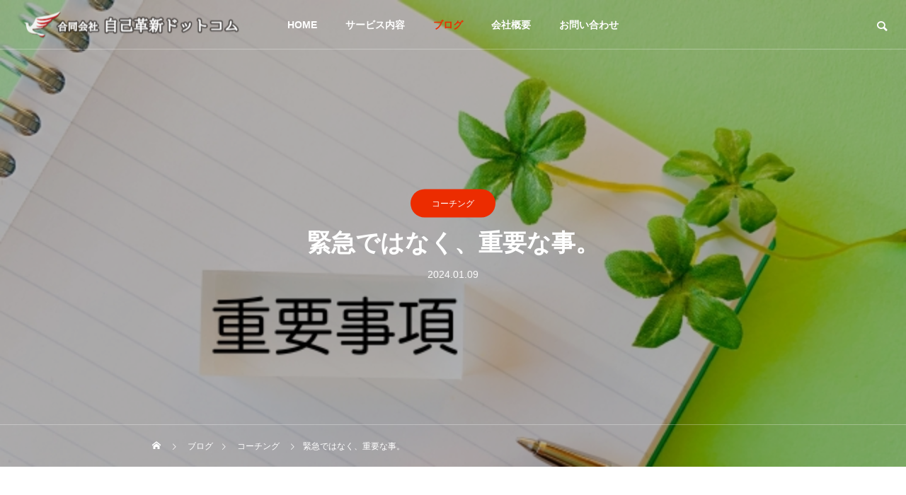

--- FILE ---
content_type: text/html; charset=UTF-8
request_url: https://jikokakushin.com/coaching/unurgent-inportant/
body_size: 20368
content:
<!DOCTYPE html>
<html class="pc" dir="ltr" lang="ja" prefix="og: https://ogp.me/ns#">
<head>
<meta charset="UTF-8">
<!--[if IE]><meta http-equiv="X-UA-Compatible" content="IE=edge"><![endif]-->
<meta name="viewport" content="width=device-width">
<title>緊急ではなく、重要な事。 - 自己革新ドットコム</title>
<meta name="description" content="先日、あるクライアントさんとのセッションを行いました。その方は色々なタスクが並行して忙しい、時間がない、ということを仰っていられました。どのタスクも大事、でもこれはまぁ優先順位低いかなぁ、みたいなことを言われています。">
<link rel="pingback" href="https://jikokakushin.com/xmlrpc.php">

		<!-- All in One SEO 4.8.0 - aioseo.com -->
	<meta name="description" content="先日、あるクライアントさんとのセッションを行いました。 その方は色々なタスクが並行して忙しい、時間がない、とい" />
	<meta name="robots" content="max-image-preview:large" />
	<meta name="author" content="tatsujin"/>
	<link rel="canonical" href="https://jikokakushin.com/coaching/unurgent-inportant/" />
	<meta name="generator" content="All in One SEO (AIOSEO) 4.8.0" />
		<meta property="og:locale" content="ja_JP" />
		<meta property="og:site_name" content="自己革新ドットコム - 目標達成への最短ルート" />
		<meta property="og:type" content="article" />
		<meta property="og:title" content="緊急ではなく、重要な事。 - 自己革新ドットコム" />
		<meta property="og:description" content="先日、あるクライアントさんとのセッションを行いました。 その方は色々なタスクが並行して忙しい、時間がない、とい" />
		<meta property="og:url" content="https://jikokakushin.com/coaching/unurgent-inportant/" />
		<meta property="article:published_time" content="2024-01-08T23:33:54+00:00" />
		<meta property="article:modified_time" content="2024-01-07T00:22:12+00:00" />
		<meta name="twitter:card" content="summary_large_image" />
		<meta name="twitter:title" content="緊急ではなく、重要な事。 - 自己革新ドットコム" />
		<meta name="twitter:description" content="先日、あるクライアントさんとのセッションを行いました。 その方は色々なタスクが並行して忙しい、時間がない、とい" />
		<script type="application/ld+json" class="aioseo-schema">
			{"@context":"https:\/\/schema.org","@graph":[{"@type":"BlogPosting","@id":"https:\/\/jikokakushin.com\/coaching\/unurgent-inportant\/#blogposting","name":"\u7dca\u6025\u3067\u306f\u306a\u304f\u3001\u91cd\u8981\u306a\u4e8b\u3002 - \u81ea\u5df1\u9769\u65b0\u30c9\u30c3\u30c8\u30b3\u30e0","headline":"\u7dca\u6025\u3067\u306f\u306a\u304f\u3001\u91cd\u8981\u306a\u4e8b\u3002","author":{"@id":"https:\/\/jikokakushin.com\/author\/tatsujin\/#author"},"publisher":{"@id":"https:\/\/jikokakushin.com\/#organization"},"image":{"@type":"ImageObject","url":"https:\/\/jikokakushin.com\/wp-content\/uploads\/2023\/04\/25435452_s.jpg","width":640,"height":480},"datePublished":"2024-01-09T08:33:54+09:00","dateModified":"2024-01-07T09:22:12+09:00","inLanguage":"ja","mainEntityOfPage":{"@id":"https:\/\/jikokakushin.com\/coaching\/unurgent-inportant\/#webpage"},"isPartOf":{"@id":"https:\/\/jikokakushin.com\/coaching\/unurgent-inportant\/#webpage"},"articleSection":"\u30b3\u30fc\u30c1\u30f3\u30b0, \u30e1\u30f3\u30bf\u30eb, \u4eba\u6750\u80b2\u6210, 7\u3064\u306e\u7fd2\u6163, \u30b3\u30fc\u30c1\u30f3\u30b0, \u30d1\u30d5\u30a9\u30fc\u30de\u30f3\u30b9, \u30d7\u30ec\u30c3\u30b7\u30e3\u30fc, \u30e1\u30f3\u30bf\u30eb, \u4e0d\u5b89, \u4e2d\u9593\u7ba1\u7406\u8077, \u5203\u3092\u7814\u3050, \u5df1\u3092\u77e5\u308b, \u5fc3\u7406\u5b66, \u7ba1\u7406\u8077, \u7d44\u7e54\u958b\u767a"},{"@type":"BreadcrumbList","@id":"https:\/\/jikokakushin.com\/coaching\/unurgent-inportant\/#breadcrumblist","itemListElement":[{"@type":"ListItem","@id":"https:\/\/jikokakushin.com\/#listItem","position":1,"name":"\u5bb6","item":"https:\/\/jikokakushin.com\/","nextItem":{"@type":"ListItem","@id":"https:\/\/jikokakushin.com\/category\/coaching\/#listItem","name":"\u30b3\u30fc\u30c1\u30f3\u30b0"}},{"@type":"ListItem","@id":"https:\/\/jikokakushin.com\/category\/coaching\/#listItem","position":2,"name":"\u30b3\u30fc\u30c1\u30f3\u30b0","item":"https:\/\/jikokakushin.com\/category\/coaching\/","nextItem":{"@type":"ListItem","@id":"https:\/\/jikokakushin.com\/coaching\/unurgent-inportant\/#listItem","name":"\u7dca\u6025\u3067\u306f\u306a\u304f\u3001\u91cd\u8981\u306a\u4e8b\u3002"},"previousItem":{"@type":"ListItem","@id":"https:\/\/jikokakushin.com\/#listItem","name":"\u5bb6"}},{"@type":"ListItem","@id":"https:\/\/jikokakushin.com\/coaching\/unurgent-inportant\/#listItem","position":3,"name":"\u7dca\u6025\u3067\u306f\u306a\u304f\u3001\u91cd\u8981\u306a\u4e8b\u3002","previousItem":{"@type":"ListItem","@id":"https:\/\/jikokakushin.com\/category\/coaching\/#listItem","name":"\u30b3\u30fc\u30c1\u30f3\u30b0"}}]},{"@type":"Organization","@id":"https:\/\/jikokakushin.com\/#organization","name":"\u81ea\u5df1\u9769\u65b0\u30c9\u30c3\u30c8\u30b3\u30e0","description":"\u76ee\u6a19\u9054\u6210\u3078\u306e\u6700\u77ed\u30eb\u30fc\u30c8","url":"https:\/\/jikokakushin.com\/"},{"@type":"Person","@id":"https:\/\/jikokakushin.com\/author\/tatsujin\/#author","url":"https:\/\/jikokakushin.com\/author\/tatsujin\/","name":"tatsujin","image":{"@type":"ImageObject","@id":"https:\/\/jikokakushin.com\/coaching\/unurgent-inportant\/#authorImage","url":"https:\/\/secure.gravatar.com\/avatar\/18f67634895051316bd1f88769fac047c2f1eab911b7a2c475ada69267a0a7c2?s=96&d=mm&r=g","width":96,"height":96,"caption":"tatsujin"}},{"@type":"WebPage","@id":"https:\/\/jikokakushin.com\/coaching\/unurgent-inportant\/#webpage","url":"https:\/\/jikokakushin.com\/coaching\/unurgent-inportant\/","name":"\u7dca\u6025\u3067\u306f\u306a\u304f\u3001\u91cd\u8981\u306a\u4e8b\u3002 - \u81ea\u5df1\u9769\u65b0\u30c9\u30c3\u30c8\u30b3\u30e0","description":"\u5148\u65e5\u3001\u3042\u308b\u30af\u30e9\u30a4\u30a2\u30f3\u30c8\u3055\u3093\u3068\u306e\u30bb\u30c3\u30b7\u30e7\u30f3\u3092\u884c\u3044\u307e\u3057\u305f\u3002 \u305d\u306e\u65b9\u306f\u8272\u3005\u306a\u30bf\u30b9\u30af\u304c\u4e26\u884c\u3057\u3066\u5fd9\u3057\u3044\u3001\u6642\u9593\u304c\u306a\u3044\u3001\u3068\u3044","inLanguage":"ja","isPartOf":{"@id":"https:\/\/jikokakushin.com\/#website"},"breadcrumb":{"@id":"https:\/\/jikokakushin.com\/coaching\/unurgent-inportant\/#breadcrumblist"},"author":{"@id":"https:\/\/jikokakushin.com\/author\/tatsujin\/#author"},"creator":{"@id":"https:\/\/jikokakushin.com\/author\/tatsujin\/#author"},"image":{"@type":"ImageObject","url":"https:\/\/jikokakushin.com\/wp-content\/uploads\/2023\/04\/25435452_s.jpg","@id":"https:\/\/jikokakushin.com\/coaching\/unurgent-inportant\/#mainImage","width":640,"height":480},"primaryImageOfPage":{"@id":"https:\/\/jikokakushin.com\/coaching\/unurgent-inportant\/#mainImage"},"datePublished":"2024-01-09T08:33:54+09:00","dateModified":"2024-01-07T09:22:12+09:00"},{"@type":"WebSite","@id":"https:\/\/jikokakushin.com\/#website","url":"https:\/\/jikokakushin.com\/","name":"\u81ea\u5df1\u9769\u65b0\u30c9\u30c3\u30c8\u30b3\u30e0","description":"\u76ee\u6a19\u9054\u6210\u3078\u306e\u6700\u77ed\u30eb\u30fc\u30c8","inLanguage":"ja","publisher":{"@id":"https:\/\/jikokakushin.com\/#organization"}}]}
		</script>
		<!-- All in One SEO -->

<link rel='dns-prefetch' href='//webfonts.xserver.jp' />
<link rel="alternate" type="application/rss+xml" title="自己革新ドットコム &raquo; フィード" href="https://jikokakushin.com/feed/" />
<link rel="alternate" type="application/rss+xml" title="自己革新ドットコム &raquo; コメントフィード" href="https://jikokakushin.com/comments/feed/" />
<link rel="alternate" title="oEmbed (JSON)" type="application/json+oembed" href="https://jikokakushin.com/wp-json/oembed/1.0/embed?url=https%3A%2F%2Fjikokakushin.com%2Fcoaching%2Funurgent-inportant%2F" />
<link rel="alternate" title="oEmbed (XML)" type="text/xml+oembed" href="https://jikokakushin.com/wp-json/oembed/1.0/embed?url=https%3A%2F%2Fjikokakushin.com%2Fcoaching%2Funurgent-inportant%2F&#038;format=xml" />
		<!-- This site uses the Google Analytics by MonsterInsights plugin v9.11.1 - Using Analytics tracking - https://www.monsterinsights.com/ -->
							<script src="//www.googletagmanager.com/gtag/js?id=G-71VEET149V"  data-cfasync="false" data-wpfc-render="false" type="text/javascript" async></script>
			<script data-cfasync="false" data-wpfc-render="false" type="text/javascript">
				var mi_version = '9.11.1';
				var mi_track_user = true;
				var mi_no_track_reason = '';
								var MonsterInsightsDefaultLocations = {"page_location":"https:\/\/jikokakushin.com\/coaching\/unurgent-inportant\/"};
								if ( typeof MonsterInsightsPrivacyGuardFilter === 'function' ) {
					var MonsterInsightsLocations = (typeof MonsterInsightsExcludeQuery === 'object') ? MonsterInsightsPrivacyGuardFilter( MonsterInsightsExcludeQuery ) : MonsterInsightsPrivacyGuardFilter( MonsterInsightsDefaultLocations );
				} else {
					var MonsterInsightsLocations = (typeof MonsterInsightsExcludeQuery === 'object') ? MonsterInsightsExcludeQuery : MonsterInsightsDefaultLocations;
				}

								var disableStrs = [
										'ga-disable-G-71VEET149V',
									];

				/* Function to detect opted out users */
				function __gtagTrackerIsOptedOut() {
					for (var index = 0; index < disableStrs.length; index++) {
						if (document.cookie.indexOf(disableStrs[index] + '=true') > -1) {
							return true;
						}
					}

					return false;
				}

				/* Disable tracking if the opt-out cookie exists. */
				if (__gtagTrackerIsOptedOut()) {
					for (var index = 0; index < disableStrs.length; index++) {
						window[disableStrs[index]] = true;
					}
				}

				/* Opt-out function */
				function __gtagTrackerOptout() {
					for (var index = 0; index < disableStrs.length; index++) {
						document.cookie = disableStrs[index] + '=true; expires=Thu, 31 Dec 2099 23:59:59 UTC; path=/';
						window[disableStrs[index]] = true;
					}
				}

				if ('undefined' === typeof gaOptout) {
					function gaOptout() {
						__gtagTrackerOptout();
					}
				}
								window.dataLayer = window.dataLayer || [];

				window.MonsterInsightsDualTracker = {
					helpers: {},
					trackers: {},
				};
				if (mi_track_user) {
					function __gtagDataLayer() {
						dataLayer.push(arguments);
					}

					function __gtagTracker(type, name, parameters) {
						if (!parameters) {
							parameters = {};
						}

						if (parameters.send_to) {
							__gtagDataLayer.apply(null, arguments);
							return;
						}

						if (type === 'event') {
														parameters.send_to = monsterinsights_frontend.v4_id;
							var hookName = name;
							if (typeof parameters['event_category'] !== 'undefined') {
								hookName = parameters['event_category'] + ':' + name;
							}

							if (typeof MonsterInsightsDualTracker.trackers[hookName] !== 'undefined') {
								MonsterInsightsDualTracker.trackers[hookName](parameters);
							} else {
								__gtagDataLayer('event', name, parameters);
							}
							
						} else {
							__gtagDataLayer.apply(null, arguments);
						}
					}

					__gtagTracker('js', new Date());
					__gtagTracker('set', {
						'developer_id.dZGIzZG': true,
											});
					if ( MonsterInsightsLocations.page_location ) {
						__gtagTracker('set', MonsterInsightsLocations);
					}
										__gtagTracker('config', 'G-71VEET149V', {"forceSSL":"true","link_attribution":"true"} );
										window.gtag = __gtagTracker;										(function () {
						/* https://developers.google.com/analytics/devguides/collection/analyticsjs/ */
						/* ga and __gaTracker compatibility shim. */
						var noopfn = function () {
							return null;
						};
						var newtracker = function () {
							return new Tracker();
						};
						var Tracker = function () {
							return null;
						};
						var p = Tracker.prototype;
						p.get = noopfn;
						p.set = noopfn;
						p.send = function () {
							var args = Array.prototype.slice.call(arguments);
							args.unshift('send');
							__gaTracker.apply(null, args);
						};
						var __gaTracker = function () {
							var len = arguments.length;
							if (len === 0) {
								return;
							}
							var f = arguments[len - 1];
							if (typeof f !== 'object' || f === null || typeof f.hitCallback !== 'function') {
								if ('send' === arguments[0]) {
									var hitConverted, hitObject = false, action;
									if ('event' === arguments[1]) {
										if ('undefined' !== typeof arguments[3]) {
											hitObject = {
												'eventAction': arguments[3],
												'eventCategory': arguments[2],
												'eventLabel': arguments[4],
												'value': arguments[5] ? arguments[5] : 1,
											}
										}
									}
									if ('pageview' === arguments[1]) {
										if ('undefined' !== typeof arguments[2]) {
											hitObject = {
												'eventAction': 'page_view',
												'page_path': arguments[2],
											}
										}
									}
									if (typeof arguments[2] === 'object') {
										hitObject = arguments[2];
									}
									if (typeof arguments[5] === 'object') {
										Object.assign(hitObject, arguments[5]);
									}
									if ('undefined' !== typeof arguments[1].hitType) {
										hitObject = arguments[1];
										if ('pageview' === hitObject.hitType) {
											hitObject.eventAction = 'page_view';
										}
									}
									if (hitObject) {
										action = 'timing' === arguments[1].hitType ? 'timing_complete' : hitObject.eventAction;
										hitConverted = mapArgs(hitObject);
										__gtagTracker('event', action, hitConverted);
									}
								}
								return;
							}

							function mapArgs(args) {
								var arg, hit = {};
								var gaMap = {
									'eventCategory': 'event_category',
									'eventAction': 'event_action',
									'eventLabel': 'event_label',
									'eventValue': 'event_value',
									'nonInteraction': 'non_interaction',
									'timingCategory': 'event_category',
									'timingVar': 'name',
									'timingValue': 'value',
									'timingLabel': 'event_label',
									'page': 'page_path',
									'location': 'page_location',
									'title': 'page_title',
									'referrer' : 'page_referrer',
								};
								for (arg in args) {
																		if (!(!args.hasOwnProperty(arg) || !gaMap.hasOwnProperty(arg))) {
										hit[gaMap[arg]] = args[arg];
									} else {
										hit[arg] = args[arg];
									}
								}
								return hit;
							}

							try {
								f.hitCallback();
							} catch (ex) {
							}
						};
						__gaTracker.create = newtracker;
						__gaTracker.getByName = newtracker;
						__gaTracker.getAll = function () {
							return [];
						};
						__gaTracker.remove = noopfn;
						__gaTracker.loaded = true;
						window['__gaTracker'] = __gaTracker;
					})();
									} else {
										console.log("");
					(function () {
						function __gtagTracker() {
							return null;
						}

						window['__gtagTracker'] = __gtagTracker;
						window['gtag'] = __gtagTracker;
					})();
									}
			</script>
							<!-- / Google Analytics by MonsterInsights -->
		<style id='wp-img-auto-sizes-contain-inline-css' type='text/css'>
img:is([sizes=auto i],[sizes^="auto," i]){contain-intrinsic-size:3000px 1500px}
/*# sourceURL=wp-img-auto-sizes-contain-inline-css */
</style>
<link rel='stylesheet' id='style-css' href='https://jikokakushin.com/wp-content/themes/drop_tcd087/style.css?ver=2.0.1' type='text/css' media='all' />
<style id='wp-block-library-inline-css' type='text/css'>
:root{--wp-block-synced-color:#7a00df;--wp-block-synced-color--rgb:122,0,223;--wp-bound-block-color:var(--wp-block-synced-color);--wp-editor-canvas-background:#ddd;--wp-admin-theme-color:#007cba;--wp-admin-theme-color--rgb:0,124,186;--wp-admin-theme-color-darker-10:#006ba1;--wp-admin-theme-color-darker-10--rgb:0,107,160.5;--wp-admin-theme-color-darker-20:#005a87;--wp-admin-theme-color-darker-20--rgb:0,90,135;--wp-admin-border-width-focus:2px}@media (min-resolution:192dpi){:root{--wp-admin-border-width-focus:1.5px}}.wp-element-button{cursor:pointer}:root .has-very-light-gray-background-color{background-color:#eee}:root .has-very-dark-gray-background-color{background-color:#313131}:root .has-very-light-gray-color{color:#eee}:root .has-very-dark-gray-color{color:#313131}:root .has-vivid-green-cyan-to-vivid-cyan-blue-gradient-background{background:linear-gradient(135deg,#00d084,#0693e3)}:root .has-purple-crush-gradient-background{background:linear-gradient(135deg,#34e2e4,#4721fb 50%,#ab1dfe)}:root .has-hazy-dawn-gradient-background{background:linear-gradient(135deg,#faaca8,#dad0ec)}:root .has-subdued-olive-gradient-background{background:linear-gradient(135deg,#fafae1,#67a671)}:root .has-atomic-cream-gradient-background{background:linear-gradient(135deg,#fdd79a,#004a59)}:root .has-nightshade-gradient-background{background:linear-gradient(135deg,#330968,#31cdcf)}:root .has-midnight-gradient-background{background:linear-gradient(135deg,#020381,#2874fc)}:root{--wp--preset--font-size--normal:16px;--wp--preset--font-size--huge:42px}.has-regular-font-size{font-size:1em}.has-larger-font-size{font-size:2.625em}.has-normal-font-size{font-size:var(--wp--preset--font-size--normal)}.has-huge-font-size{font-size:var(--wp--preset--font-size--huge)}.has-text-align-center{text-align:center}.has-text-align-left{text-align:left}.has-text-align-right{text-align:right}.has-fit-text{white-space:nowrap!important}#end-resizable-editor-section{display:none}.aligncenter{clear:both}.items-justified-left{justify-content:flex-start}.items-justified-center{justify-content:center}.items-justified-right{justify-content:flex-end}.items-justified-space-between{justify-content:space-between}.screen-reader-text{border:0;clip-path:inset(50%);height:1px;margin:-1px;overflow:hidden;padding:0;position:absolute;width:1px;word-wrap:normal!important}.screen-reader-text:focus{background-color:#ddd;clip-path:none;color:#444;display:block;font-size:1em;height:auto;left:5px;line-height:normal;padding:15px 23px 14px;text-decoration:none;top:5px;width:auto;z-index:100000}html :where(.has-border-color){border-style:solid}html :where([style*=border-top-color]){border-top-style:solid}html :where([style*=border-right-color]){border-right-style:solid}html :where([style*=border-bottom-color]){border-bottom-style:solid}html :where([style*=border-left-color]){border-left-style:solid}html :where([style*=border-width]){border-style:solid}html :where([style*=border-top-width]){border-top-style:solid}html :where([style*=border-right-width]){border-right-style:solid}html :where([style*=border-bottom-width]){border-bottom-style:solid}html :where([style*=border-left-width]){border-left-style:solid}html :where(img[class*=wp-image-]){height:auto;max-width:100%}:where(figure){margin:0 0 1em}html :where(.is-position-sticky){--wp-admin--admin-bar--position-offset:var(--wp-admin--admin-bar--height,0px)}@media screen and (max-width:600px){html :where(.is-position-sticky){--wp-admin--admin-bar--position-offset:0px}}

/*# sourceURL=wp-block-library-inline-css */
</style><style id='global-styles-inline-css' type='text/css'>
:root{--wp--preset--aspect-ratio--square: 1;--wp--preset--aspect-ratio--4-3: 4/3;--wp--preset--aspect-ratio--3-4: 3/4;--wp--preset--aspect-ratio--3-2: 3/2;--wp--preset--aspect-ratio--2-3: 2/3;--wp--preset--aspect-ratio--16-9: 16/9;--wp--preset--aspect-ratio--9-16: 9/16;--wp--preset--color--black: #000000;--wp--preset--color--cyan-bluish-gray: #abb8c3;--wp--preset--color--white: #ffffff;--wp--preset--color--pale-pink: #f78da7;--wp--preset--color--vivid-red: #cf2e2e;--wp--preset--color--luminous-vivid-orange: #ff6900;--wp--preset--color--luminous-vivid-amber: #fcb900;--wp--preset--color--light-green-cyan: #7bdcb5;--wp--preset--color--vivid-green-cyan: #00d084;--wp--preset--color--pale-cyan-blue: #8ed1fc;--wp--preset--color--vivid-cyan-blue: #0693e3;--wp--preset--color--vivid-purple: #9b51e0;--wp--preset--gradient--vivid-cyan-blue-to-vivid-purple: linear-gradient(135deg,rgb(6,147,227) 0%,rgb(155,81,224) 100%);--wp--preset--gradient--light-green-cyan-to-vivid-green-cyan: linear-gradient(135deg,rgb(122,220,180) 0%,rgb(0,208,130) 100%);--wp--preset--gradient--luminous-vivid-amber-to-luminous-vivid-orange: linear-gradient(135deg,rgb(252,185,0) 0%,rgb(255,105,0) 100%);--wp--preset--gradient--luminous-vivid-orange-to-vivid-red: linear-gradient(135deg,rgb(255,105,0) 0%,rgb(207,46,46) 100%);--wp--preset--gradient--very-light-gray-to-cyan-bluish-gray: linear-gradient(135deg,rgb(238,238,238) 0%,rgb(169,184,195) 100%);--wp--preset--gradient--cool-to-warm-spectrum: linear-gradient(135deg,rgb(74,234,220) 0%,rgb(151,120,209) 20%,rgb(207,42,186) 40%,rgb(238,44,130) 60%,rgb(251,105,98) 80%,rgb(254,248,76) 100%);--wp--preset--gradient--blush-light-purple: linear-gradient(135deg,rgb(255,206,236) 0%,rgb(152,150,240) 100%);--wp--preset--gradient--blush-bordeaux: linear-gradient(135deg,rgb(254,205,165) 0%,rgb(254,45,45) 50%,rgb(107,0,62) 100%);--wp--preset--gradient--luminous-dusk: linear-gradient(135deg,rgb(255,203,112) 0%,rgb(199,81,192) 50%,rgb(65,88,208) 100%);--wp--preset--gradient--pale-ocean: linear-gradient(135deg,rgb(255,245,203) 0%,rgb(182,227,212) 50%,rgb(51,167,181) 100%);--wp--preset--gradient--electric-grass: linear-gradient(135deg,rgb(202,248,128) 0%,rgb(113,206,126) 100%);--wp--preset--gradient--midnight: linear-gradient(135deg,rgb(2,3,129) 0%,rgb(40,116,252) 100%);--wp--preset--font-size--small: 13px;--wp--preset--font-size--medium: 20px;--wp--preset--font-size--large: 36px;--wp--preset--font-size--x-large: 42px;--wp--preset--spacing--20: 0.44rem;--wp--preset--spacing--30: 0.67rem;--wp--preset--spacing--40: 1rem;--wp--preset--spacing--50: 1.5rem;--wp--preset--spacing--60: 2.25rem;--wp--preset--spacing--70: 3.38rem;--wp--preset--spacing--80: 5.06rem;--wp--preset--shadow--natural: 6px 6px 9px rgba(0, 0, 0, 0.2);--wp--preset--shadow--deep: 12px 12px 50px rgba(0, 0, 0, 0.4);--wp--preset--shadow--sharp: 6px 6px 0px rgba(0, 0, 0, 0.2);--wp--preset--shadow--outlined: 6px 6px 0px -3px rgb(255, 255, 255), 6px 6px rgb(0, 0, 0);--wp--preset--shadow--crisp: 6px 6px 0px rgb(0, 0, 0);}:where(.is-layout-flex){gap: 0.5em;}:where(.is-layout-grid){gap: 0.5em;}body .is-layout-flex{display: flex;}.is-layout-flex{flex-wrap: wrap;align-items: center;}.is-layout-flex > :is(*, div){margin: 0;}body .is-layout-grid{display: grid;}.is-layout-grid > :is(*, div){margin: 0;}:where(.wp-block-columns.is-layout-flex){gap: 2em;}:where(.wp-block-columns.is-layout-grid){gap: 2em;}:where(.wp-block-post-template.is-layout-flex){gap: 1.25em;}:where(.wp-block-post-template.is-layout-grid){gap: 1.25em;}.has-black-color{color: var(--wp--preset--color--black) !important;}.has-cyan-bluish-gray-color{color: var(--wp--preset--color--cyan-bluish-gray) !important;}.has-white-color{color: var(--wp--preset--color--white) !important;}.has-pale-pink-color{color: var(--wp--preset--color--pale-pink) !important;}.has-vivid-red-color{color: var(--wp--preset--color--vivid-red) !important;}.has-luminous-vivid-orange-color{color: var(--wp--preset--color--luminous-vivid-orange) !important;}.has-luminous-vivid-amber-color{color: var(--wp--preset--color--luminous-vivid-amber) !important;}.has-light-green-cyan-color{color: var(--wp--preset--color--light-green-cyan) !important;}.has-vivid-green-cyan-color{color: var(--wp--preset--color--vivid-green-cyan) !important;}.has-pale-cyan-blue-color{color: var(--wp--preset--color--pale-cyan-blue) !important;}.has-vivid-cyan-blue-color{color: var(--wp--preset--color--vivid-cyan-blue) !important;}.has-vivid-purple-color{color: var(--wp--preset--color--vivid-purple) !important;}.has-black-background-color{background-color: var(--wp--preset--color--black) !important;}.has-cyan-bluish-gray-background-color{background-color: var(--wp--preset--color--cyan-bluish-gray) !important;}.has-white-background-color{background-color: var(--wp--preset--color--white) !important;}.has-pale-pink-background-color{background-color: var(--wp--preset--color--pale-pink) !important;}.has-vivid-red-background-color{background-color: var(--wp--preset--color--vivid-red) !important;}.has-luminous-vivid-orange-background-color{background-color: var(--wp--preset--color--luminous-vivid-orange) !important;}.has-luminous-vivid-amber-background-color{background-color: var(--wp--preset--color--luminous-vivid-amber) !important;}.has-light-green-cyan-background-color{background-color: var(--wp--preset--color--light-green-cyan) !important;}.has-vivid-green-cyan-background-color{background-color: var(--wp--preset--color--vivid-green-cyan) !important;}.has-pale-cyan-blue-background-color{background-color: var(--wp--preset--color--pale-cyan-blue) !important;}.has-vivid-cyan-blue-background-color{background-color: var(--wp--preset--color--vivid-cyan-blue) !important;}.has-vivid-purple-background-color{background-color: var(--wp--preset--color--vivid-purple) !important;}.has-black-border-color{border-color: var(--wp--preset--color--black) !important;}.has-cyan-bluish-gray-border-color{border-color: var(--wp--preset--color--cyan-bluish-gray) !important;}.has-white-border-color{border-color: var(--wp--preset--color--white) !important;}.has-pale-pink-border-color{border-color: var(--wp--preset--color--pale-pink) !important;}.has-vivid-red-border-color{border-color: var(--wp--preset--color--vivid-red) !important;}.has-luminous-vivid-orange-border-color{border-color: var(--wp--preset--color--luminous-vivid-orange) !important;}.has-luminous-vivid-amber-border-color{border-color: var(--wp--preset--color--luminous-vivid-amber) !important;}.has-light-green-cyan-border-color{border-color: var(--wp--preset--color--light-green-cyan) !important;}.has-vivid-green-cyan-border-color{border-color: var(--wp--preset--color--vivid-green-cyan) !important;}.has-pale-cyan-blue-border-color{border-color: var(--wp--preset--color--pale-cyan-blue) !important;}.has-vivid-cyan-blue-border-color{border-color: var(--wp--preset--color--vivid-cyan-blue) !important;}.has-vivid-purple-border-color{border-color: var(--wp--preset--color--vivid-purple) !important;}.has-vivid-cyan-blue-to-vivid-purple-gradient-background{background: var(--wp--preset--gradient--vivid-cyan-blue-to-vivid-purple) !important;}.has-light-green-cyan-to-vivid-green-cyan-gradient-background{background: var(--wp--preset--gradient--light-green-cyan-to-vivid-green-cyan) !important;}.has-luminous-vivid-amber-to-luminous-vivid-orange-gradient-background{background: var(--wp--preset--gradient--luminous-vivid-amber-to-luminous-vivid-orange) !important;}.has-luminous-vivid-orange-to-vivid-red-gradient-background{background: var(--wp--preset--gradient--luminous-vivid-orange-to-vivid-red) !important;}.has-very-light-gray-to-cyan-bluish-gray-gradient-background{background: var(--wp--preset--gradient--very-light-gray-to-cyan-bluish-gray) !important;}.has-cool-to-warm-spectrum-gradient-background{background: var(--wp--preset--gradient--cool-to-warm-spectrum) !important;}.has-blush-light-purple-gradient-background{background: var(--wp--preset--gradient--blush-light-purple) !important;}.has-blush-bordeaux-gradient-background{background: var(--wp--preset--gradient--blush-bordeaux) !important;}.has-luminous-dusk-gradient-background{background: var(--wp--preset--gradient--luminous-dusk) !important;}.has-pale-ocean-gradient-background{background: var(--wp--preset--gradient--pale-ocean) !important;}.has-electric-grass-gradient-background{background: var(--wp--preset--gradient--electric-grass) !important;}.has-midnight-gradient-background{background: var(--wp--preset--gradient--midnight) !important;}.has-small-font-size{font-size: var(--wp--preset--font-size--small) !important;}.has-medium-font-size{font-size: var(--wp--preset--font-size--medium) !important;}.has-large-font-size{font-size: var(--wp--preset--font-size--large) !important;}.has-x-large-font-size{font-size: var(--wp--preset--font-size--x-large) !important;}
/*# sourceURL=global-styles-inline-css */
</style>

<style id='classic-theme-styles-inline-css' type='text/css'>
/*! This file is auto-generated */
.wp-block-button__link{color:#fff;background-color:#32373c;border-radius:9999px;box-shadow:none;text-decoration:none;padding:calc(.667em + 2px) calc(1.333em + 2px);font-size:1.125em}.wp-block-file__button{background:#32373c;color:#fff;text-decoration:none}
/*# sourceURL=/wp-includes/css/classic-themes.min.css */
</style>
<link rel='stylesheet' id='toc-screen-css' href='https://jikokakushin.com/wp-content/plugins/table-of-contents-plus/screen.min.css?ver=2411.1' type='text/css' media='all' />
<style id='akismet-widget-style-inline-css' type='text/css'>

			.a-stats {
				--akismet-color-mid-green: #357b49;
				--akismet-color-white: #fff;
				--akismet-color-light-grey: #f6f7f7;

				max-width: 350px;
				width: auto;
			}

			.a-stats * {
				all: unset;
				box-sizing: border-box;
			}

			.a-stats strong {
				font-weight: 600;
			}

			.a-stats a.a-stats__link,
			.a-stats a.a-stats__link:visited,
			.a-stats a.a-stats__link:active {
				background: var(--akismet-color-mid-green);
				border: none;
				box-shadow: none;
				border-radius: 8px;
				color: var(--akismet-color-white);
				cursor: pointer;
				display: block;
				font-family: -apple-system, BlinkMacSystemFont, 'Segoe UI', 'Roboto', 'Oxygen-Sans', 'Ubuntu', 'Cantarell', 'Helvetica Neue', sans-serif;
				font-weight: 500;
				padding: 12px;
				text-align: center;
				text-decoration: none;
				transition: all 0.2s ease;
			}

			/* Extra specificity to deal with TwentyTwentyOne focus style */
			.widget .a-stats a.a-stats__link:focus {
				background: var(--akismet-color-mid-green);
				color: var(--akismet-color-white);
				text-decoration: none;
			}

			.a-stats a.a-stats__link:hover {
				filter: brightness(110%);
				box-shadow: 0 4px 12px rgba(0, 0, 0, 0.06), 0 0 2px rgba(0, 0, 0, 0.16);
			}

			.a-stats .count {
				color: var(--akismet-color-white);
				display: block;
				font-size: 1.5em;
				line-height: 1.4;
				padding: 0 13px;
				white-space: nowrap;
			}
		
/*# sourceURL=akismet-widget-style-inline-css */
</style>
<script type="text/javascript" src="https://jikokakushin.com/wp-includes/js/jquery/jquery.min.js?ver=3.7.1" id="jquery-core-js"></script>
<script type="text/javascript" src="https://jikokakushin.com/wp-includes/js/jquery/jquery-migrate.min.js?ver=3.4.1" id="jquery-migrate-js"></script>
<script type="text/javascript" src="//webfonts.xserver.jp/js/xserverv3.js?fadein=0&amp;ver=2.0.8" id="typesquare_std-js"></script>
<script type="text/javascript" src="https://jikokakushin.com/wp-content/plugins/google-analytics-for-wordpress/assets/js/frontend-gtag.min.js?ver=9.11.1" id="monsterinsights-frontend-script-js" async="async" data-wp-strategy="async"></script>
<script data-cfasync="false" data-wpfc-render="false" type="text/javascript" id='monsterinsights-frontend-script-js-extra'>/* <![CDATA[ */
var monsterinsights_frontend = {"js_events_tracking":"true","download_extensions":"doc,pdf,ppt,zip,xls,docx,pptx,xlsx","inbound_paths":"[{\"path\":\"\\\/go\\\/\",\"label\":\"affiliate\"},{\"path\":\"\\\/recommend\\\/\",\"label\":\"affiliate\"}]","home_url":"https:\/\/jikokakushin.com","hash_tracking":"false","v4_id":"G-71VEET149V"};/* ]]> */
</script>
<link rel="https://api.w.org/" href="https://jikokakushin.com/wp-json/" /><link rel="alternate" title="JSON" type="application/json" href="https://jikokakushin.com/wp-json/wp/v2/posts/1409" /><link rel='shortlink' href='https://jikokakushin.com/?p=1409' />

<link rel="stylesheet" href="https://jikokakushin.com/wp-content/themes/drop_tcd087/css/design-plus.css?ver=2.0.1">
<link rel="stylesheet" href="https://jikokakushin.com/wp-content/themes/drop_tcd087/css/sns-botton.css?ver=2.0.1">
<link rel="stylesheet" media="screen and (max-width:1151px)" href="https://jikokakushin.com/wp-content/themes/drop_tcd087/css/responsive.css?ver=2.0.1">
<link rel="stylesheet" media="screen and (max-width:1151px)" href="https://jikokakushin.com/wp-content/themes/drop_tcd087/css/footer-bar.css?ver=2.0.1">

<script src="https://jikokakushin.com/wp-content/themes/drop_tcd087/js/jquery.easing.1.4.js?ver=2.0.1"></script>
<script src="https://jikokakushin.com/wp-content/themes/drop_tcd087/js/jscript.js?ver=2.0.1"></script>
<script src="https://jikokakushin.com/wp-content/themes/drop_tcd087/js/jquery.cookie.min.js?ver=2.0.1"></script>
<script src="https://jikokakushin.com/wp-content/themes/drop_tcd087/js/comment.js?ver=2.0.1"></script>
<script src="https://jikokakushin.com/wp-content/themes/drop_tcd087/js/parallax.js?ver=2.0.1"></script>

<link rel="stylesheet" href="https://jikokakushin.com/wp-content/themes/drop_tcd087/js/simplebar.css?ver=2.0.1">
<script src="https://jikokakushin.com/wp-content/themes/drop_tcd087/js/simplebar.min.js?ver=2.0.1"></script>


<script src="https://jikokakushin.com/wp-content/themes/drop_tcd087/js/header_fix.js?ver=2.0.1"></script>
<script src="https://jikokakushin.com/wp-content/themes/drop_tcd087/js/header_fix_mobile.js?ver=2.0.1"></script>

<script type="text/javascript">
jQuery(document).ready(function($){
  if ($.cookie('close_header_message') == 'on') {
    $('#header_message').hide();
  }
  $('#close_header_message').click(function() {
    $('#header_message').hide();
    $.cookie('close_header_message', 'on', {
      path:'/'
    });
  });
});
</script>

<style type="text/css">
body { font-size:16px; }
.common_headline { font-size:34px; }
@media screen and (max-width:750px) {
  body { font-size:14px; }
  .common_headline { font-size:20px; }
}
body, input, textarea { font-family: Arial, "Hiragino Sans", "ヒラギノ角ゴ ProN", "Hiragino Kaku Gothic ProN", "游ゴシック", YuGothic, "メイリオ", Meiryo, sans-serif; }

.rich_font, .p-vertical { font-family: Arial, "Hiragino Sans", "ヒラギノ角ゴ ProN", "Hiragino Kaku Gothic ProN", "游ゴシック", YuGothic, "メイリオ", Meiryo, sans-serif; font-weight:600; }

.rich_font_type1 { font-family: Arial, "ヒラギノ角ゴ ProN W3", "Hiragino Kaku Gothic ProN", "メイリオ", Meiryo, sans-serif; font-weight:600; }
.rich_font_type2 { font-family: Arial, "Hiragino Sans", "ヒラギノ角ゴ ProN", "Hiragino Kaku Gothic ProN", "游ゴシック", YuGothic, "メイリオ", Meiryo, sans-serif; font-weight:600; }
.rich_font_type3 { font-family: "Times New Roman" , "游明朝" , "Yu Mincho" , "游明朝体" , "YuMincho" , "ヒラギノ明朝 Pro W3" , "Hiragino Mincho Pro" , "HiraMinProN-W3" , "HGS明朝E" , "ＭＳ Ｐ明朝" , "MS PMincho" , serif; font-weight:600; }

#header_logo .logo_text { color:#ffffff; font-size:32px; }
#footer_logo .logo_text { font-size:32px; }
@media screen and (max-width:1151px) {
  #header_logo .logo_text { font-size:24px; }
  #footer_logo .logo_text { font-size:24px; }
}
.pc #header:after { background:rgba(226,1,37,1); }
.pc #header:hover:after { background:rgba(226,1,37,1); }
body.home #global_menu > ul > li.current-menu-item > a { color:#fff; }
#global_menu > ul > li > a:hover, #global_menu > ul > li.current-menu-item > a, body.home #global_menu > ul > li.current-menu-item > a:hover, #global_menu > ul > li.active > a { color:#ed2c00; }
#global_menu ul ul a { background:#ed2c00; }
#global_menu ul ul a:hover { background:#ffffff; }
.mobile #header:after { background:rgba(226,1,37,1); }
.mobile #header:hover:after { background:rgba(226,1,37,1); }
.mobile body.home.no_index_header_content #header { background:rgba(226,1,37,1); }
#drawer_menu { color:#ffffff; background:#000000; }
#drawer_menu a { color:#ffffff; }
#drawer_menu a:hover { color:#ffffff; }
#mobile_menu a { color:#ffffff; border-color:#444444; }
#mobile_menu li li a { background:#333333; }
#mobile_menu a:hover, #drawer_menu .close_button:hover, #mobile_menu .child_menu_button:hover { color:#ffffff; background:#444444; }
#mobile_menu .child_menu_button .icon:before, #mobile_menu .child_menu_button:hover .icon:before { color:#ffffff; }
#footer_message { font-size:18px; }
#copyright { color:#ffffff; background:#e20125; }
#return_top a:before { color:#ffffff; }
#return_top a { background:#ed2c00; }
#return_top a:hover { background:#ffffff; }
@media screen and (max-width:750px) {
  #footer_message { font-size:15px; }
}
.author_profile .avatar_area img, .animate_image img, .animate_background .image {
  width:100%; height:auto;
  -webkit-transition: transform  0.5s ease;
  transition: transform  0.5s ease;
}
.author_profile a.avatar:hover img, .animate_image:hover img, .animate_background:hover .image {
  -webkit-transform: scale(1.2);
  transform: scale(1.2);
}


a { color:#000; }
#header_message a { color:#000000; }

.faq_list .question.active, .faq_list .question:hover
  { color:#ed2c00; }

.faq_list .question:hover:before, .faq_list .question:hover:after, .faq_list .question.active:before, .faq_list .question.active:after,
  .page_navi a:hover, #post_pagination a:hover
    { background:#ed2c00; }

.page_navi a:hover, #post_pagination a:hover
  { border-color:#ed2c00; }

.interview_list .link:hover .title_area, .cb_image_carousel .carousel_arrow:hover:before, #search_box .button label:hover:before, .design_select_box:hover label:after, #single_tab_post_list .carousel_arrow:hover:before,
  #news_carousel_wrap .carousel_arrow:hover:before, #header_logo a:hover .logo_text
    { color:#ffffff; }
@media screen and (max-width:750px) {
  body.single-interview #bread_crumb li a:hover, body.single-interview #bread_crumb li.home a:hover:before
    { color:#ffffff !important; }
}

#p_readmore .button:hover, .c-pw__btn:hover, #comment_tab li a:hover,
  #submit_comment:hover, #cancel_comment_reply a:hover, #wp-calendar #prev a:hover, #wp-calendar #next a:hover, #wp-calendar td a:hover
    { background-color:#ffffff; }

#comment_textarea textarea:focus, .c-pw__box-input:focus
  { border-color:#ffffff; }

a:hover, #header_logo a:hover, #footer a:hover, #footer_social_link li a:hover:before, #next_prev_post a:hover,
.single_copy_title_url_btn:hover, .tcdw_search_box_widget .search_area .search_button:hover:before,
#single_author_title_area .author_link li a:hover:before, .author_profile a:hover, .author_profile .author_link li a:hover:before, #post_meta_bottom a:hover, .cardlink_title a:hover,
.comment a:hover, .comment_form_wrapper a:hover, #searchform .submit_button:hover:before, .p-dropdown__title:hover:after
  { color:#ffffff; }

.post_content a { color:#000000; }
.post_content a:hover { color:#ffffff; }

.design_button.type1 a { color:#ffffff !important; background:#b20000; }
.design_button.type1 a:hover { color:#ffffff !important; background:#ffffff; }
.cat_id2 { background-color:#ed2c00; }
.cat_id2:hover { background-color:#c90000; }
.cat_id3 { background-color:#ed2c00; }
.cat_id3:hover { background-color:#c90000; }
.cat_id4 { background-color:#ed2c00; }
.cat_id4:hover { background-color:#c90000; }
.cat_id5 { background-color:#ed2c00; }
.cat_id5:hover { background-color:#c90000; }
.cat_id14 { background-color:#ed2c00; }
.cat_id14:hover { background-color:#ffffff; }
.cat_id15 { background-color:#ed2c00; }
.cat_id15:hover { background-color:#ffffff; }
.cat_id18 { background-color:#ed2c00; }
.cat_id18:hover { background-color:#ffffff; }
.cat_id120 { background-color:#ed2c00; }
.cat_id120:hover { background-color:#ffffff; }
.cat_id132 { background-color:#ed2c00; }
.cat_id132:hover { background-color:#ffffff; }
.cat_id159 { background-color:#ed2c00; }
.cat_id159:hover { background-color:#ffffff; }
.cat_id206 { background-color:#ed2c00; }
.cat_id206:hover { background-color:#ffffff; }
.cat_id211 { background-color:#ed2c00; }
.cat_id211:hover { background-color:#ffffff; }
.cat_id212 { background-color:#ed2c00; }
.cat_id212:hover { background-color:#ffffff; }
.cat_id223 { background-color:#ed2c00; }
.cat_id223:hover { background-color:#ffffff; }
.cat_id235 { background-color:#ed2c00; }
.cat_id235:hover { background-color:#ffffff; }
.interview_cat_id6 { background-color:#ffffff; color:#000000 !important; }
.interview_cat_id6:hover { background-color:#ffffff; color:#c90000 !important; }
.interview_cat_id7 { background-color:#ffffff; color:#000000 !important; }
.interview_cat_id7:hover { background-color:#ffffff; color:#c90000 !important; }
.interview_cat_id8 { background-color:#ffffff; color:#000000 !important; }
.interview_cat_id8:hover { background-color:#ffffff; color:#c90000 !important; }
.interview_cat_id9 { background-color:#ffffff; color:#000000 !important; }
.interview_cat_id9:hover { background-color:#ffffff; color:#c90000 !important; }
.styled_h2 {
  font-size:26px !important; text-align:left; color:#ffffff; background:#000000;  border-top:0px solid #dddddd;
  border-bottom:0px solid #dddddd;
  border-left:3px solid #dd3333;
  border-right:0px solid #dddddd;
  padding:15px 15px 15px 15px !important;
  margin:0px 0px 30px !important;
}
.styled_h3 {
  font-size:22px !important; text-align:left; color:#000000;   border-top:0px solid #dddddd;
  border-bottom:0px solid #dddddd;
  border-left:2px solid #000000;
  border-right:0px solid #dddddd;
  padding:6px 0px 6px 16px !important;
  margin:0px 0px 30px !important;
}
.styled_h4 {
  font-size:18px !important; text-align:left; color:#000000;   border-top:0px solid #dddddd;
  border-bottom:1px solid #dddddd;
  border-left:0px solid #dddddd;
  border-right:0px solid #dddddd;
  padding:3px 0px 3px 20px !important;
  margin:0px 0px 30px !important;
}
.styled_h5 {
  font-size:14px !important; text-align:left; color:#000000;   border-top:0px solid #dddddd;
  border-bottom:1px solid #dddddd;
  border-left:0px solid #dddddd;
  border-right:0px solid #dddddd;
  padding:3px 0px 3px 24px !important;
  margin:0px 0px 30px !important;
}
.q_custom_button1 {
  color:#ffffff !important;
  border-color:rgba(83,83,83,1);
}
.q_custom_button1.animation_type1 { background:#535353; }
.q_custom_button1:hover, .q_custom_button1:focus {
  color:#ffffff !important;
  border-color:rgba(125,125,125,1);
}
.q_custom_button1.animation_type1:hover { background:#7d7d7d; }
.q_custom_button1:before { background:#7d7d7d; }
.q_custom_button2 {
  color:#ffffff !important;
  border-color:rgba(83,83,83,1);
}
.q_custom_button2.animation_type1 { background:#535353; }
.q_custom_button2:hover, .q_custom_button2:focus {
  color:#ffffff !important;
  border-color:rgba(125,125,125,1);
}
.q_custom_button2.animation_type1:hover { background:#7d7d7d; }
.q_custom_button2:before { background:#7d7d7d; }
.speech_balloon_left1 .speach_balloon_text { background-color: #ffdfdf; border-color: #ffdfdf; color: #000000 }
.speech_balloon_left1 .speach_balloon_text::before { border-right-color: #ffdfdf }
.speech_balloon_left1 .speach_balloon_text::after { border-right-color: #ffdfdf }
.speech_balloon_left2 .speach_balloon_text { background-color: #ffffff; border-color: #ff5353; color: #000000 }
.speech_balloon_left2 .speach_balloon_text::before { border-right-color: #ff5353 }
.speech_balloon_left2 .speach_balloon_text::after { border-right-color: #ffffff }
.speech_balloon_right1 .speach_balloon_text { background-color: #ccf4ff; border-color: #ccf4ff; color: #000000 }
.speech_balloon_right1 .speach_balloon_text::before { border-left-color: #ccf4ff }
.speech_balloon_right1 .speach_balloon_text::after { border-left-color: #ccf4ff }
.speech_balloon_right2 .speach_balloon_text { background-color: #ffffff; border-color: #0789b5; color: #000000 }
.speech_balloon_right2 .speach_balloon_text::before { border-left-color: #0789b5 }
.speech_balloon_right2 .speach_balloon_text::after { border-left-color: #ffffff }
.qt_google_map .pb_googlemap_custom-overlay-inner { background:#ed2c00; color:#ffffff; }
.qt_google_map .pb_googlemap_custom-overlay-inner::after { border-color:#ed2c00 transparent transparent transparent; }
</style>

<style id="current-page-style" type="text/css">
#page_header .headline { font-size:34px; color:#ffffff; }
#related_post .headline { font-size:24px; }
#related_post .title { font-size:16px; }
#comments .comment_headline { font-size:24px; }
#single_tab_post_list_header li { font-size:16px; }
#single_tab_post_list .title { font-size:16px; }
@media screen and (max-width:750px) {
  #page_header .headline { font-size:20px; }
  #related_post .headline { font-size:18px; }
  #related_post .title { font-size:14px; }
  #comments .comment_headline { font-size:18px; }
  #single_tab_post_list_header li { font-size:14px; }
  #single_tab_post_list .title { font-size:14px; }
}
#page_header .overlay { background-color:rgba(0,0,0,0.3); }
#site_loader_overlay.active #site_loader_animation {
  opacity:0;
  -webkit-transition: all 1.0s cubic-bezier(0.22, 1, 0.36, 1) 0s; transition: all 1.0s cubic-bezier(0.22, 1, 0.36, 1) 0s;
}
</style>

<script type="text/javascript">
jQuery(document).ready(function($){

    $('#single_tab_post_list .post_list').slick({
    infinite: true,
    dots: false,
    arrows: false,
    slidesToShow: 2,
    slidesToScroll: 1,
    swipeToSlide: true,
    touchThreshold: 20,
    adaptiveHeight: false,
    pauseOnHover: true,
    autoplay: true,
    fade: false,
    easing: 'easeOutExpo',
    speed: 700,
    autoplaySpeed: 5000
  });
  $('#single_tab_post_list .prev_item').on('click', function() {
    $(this).closest('.post_list_wrap').find('.post_list').slick('slickPrev');
  });
  $('#single_tab_post_list .next_item').on('click', function() {
    $(this).closest('.post_list_wrap').find('.post_list').slick('slickNext');
  });
  $('#single_tab_post_list_header li:first-child').addClass('active');
  $('#single_tab_post_list .post_list_wrap:first').addClass('active');
  var contents = $("#single_tab_post_list .post_list_wrap").length;
  if(contents == 1){
    $("#single_tab_post_list").addClass('one_post_list');
  };
  $('#single_tab_post_list_header li').on('click', function() {
    $(this).siblings().removeClass('active');
    $(this).addClass('active');
    post_list_id = $(this).data('post-list-id');
    $('#single_tab_post_list .post_list_wrap').removeClass('active');
    $('#' + post_list_id).addClass('active');
    $('#' + post_list_id).find('.post_list').slick('setPosition');
    return false;
  });
  
});
</script>
<script type="text/javascript">
jQuery(document).ready(function($){

  $("#header").hover(function(){
     $(this).addClass("active");
  }, function(){
     $(this).removeClass("active");
  });

  $("#global_menu li").hover(function(){
    if( $(this).hasClass('menu-item-has-children') ){
      $(">ul:not(:animated)",this).slideDown("fast");
      $(this).addClass("active");
    }
  }, function(){
    if( $(this).hasClass('menu-item-has-children') ){
      $(">ul",this).slideUp("fast");
      $(this).removeClass("active");
    }
  });

});
</script>

<style>
.p-cta--1.cta_type1 .catch { font-size:32px; color: #ffffff; }
.p-cta--1.cta_type1 .desc { color: #ffffff; }
.p-cta--1.cta_type1 .overlay { background:rgba(0,0,0,0.5); }
@media screen and (max-width:750px) {
  .p-cta--1.cta_type1 .catch { font-size:20px; }
}
.p-cta--2.cta_type1 .catch { font-size:32px; color: #ffffff; }
.p-cta--2.cta_type1 .desc { color: #ffffff; }
.p-cta--2.cta_type1 .overlay { background:rgba(0,0,0,0.5); }
@media screen and (max-width:750px) {
  .p-cta--2.cta_type1 .catch { font-size:20px; }
}
.p-cta--3.cta_type1 .catch { font-size:32px; color: #ffffff; }
.p-cta--3.cta_type1 .desc { color: #ffffff; }
.p-cta--3.cta_type1 .overlay { background:rgba(0,0,0,0.5); }
@media screen and (max-width:750px) {
  .p-cta--3.cta_type1 .catch { font-size:20px; }
}
</style>
<style type="text/css">
.p-footer-cta--1.footer_cta_type1 { background:rgba(0,0,0,1);  }
.p-footer-cta--1.footer_cta_type1 .catch { color:#ffffff; font-size:20px; }
.p-footer-cta--1.footer_cta_type1 #js-footer-cta__close:before { color:#ffffff; }
.p-footer-cta--1.footer_cta_type1 #js-footer-cta__close:hover:before { color:#cccccc; }
@media only screen and (max-width: 1050px) {
  .p-footer-cta--1.footer_cta_type1 .catch { font-size:16px; }
}
@media only screen and (max-width: 750px) {
  .p-footer-cta--1.footer_cta_type1 #js-footer-cta__btn:after { color:#ffffff; }
  .p-footer-cta--1.footer_cta_type1 #js-footer-cta__btn:hover:after { color:#cccccc; }
}
.p-footer-cta--2.footer_cta_type1 { background:rgba(0,0,0,1);  }
.p-footer-cta--2.footer_cta_type1 .catch { color:#ffffff; font-size:20px; }
.p-footer-cta--2.footer_cta_type1 #js-footer-cta__close:before { color:#ffffff; }
.p-footer-cta--2.footer_cta_type1 #js-footer-cta__close:hover:before { color:#cccccc; }
@media only screen and (max-width: 1050px) {
  .p-footer-cta--2.footer_cta_type1 .catch { font-size:16px; }
}
@media only screen and (max-width: 750px) {
  .p-footer-cta--2.footer_cta_type1 #js-footer-cta__btn:after { color:#ffffff; }
  .p-footer-cta--2.footer_cta_type1 #js-footer-cta__btn:hover:after { color:#cccccc; }
}
.p-footer-cta--3.footer_cta_type1 { background:rgba(0,0,0,1);  }
.p-footer-cta--3.footer_cta_type1 .catch { color:#ffffff; font-size:20px; }
.p-footer-cta--3.footer_cta_type1 #js-footer-cta__close:before { color:#ffffff; }
.p-footer-cta--3.footer_cta_type1 #js-footer-cta__close:hover:before { color:#cccccc; }
@media only screen and (max-width: 1050px) {
  .p-footer-cta--3.footer_cta_type1 .catch { font-size:16px; }
}
@media only screen and (max-width: 750px) {
  .p-footer-cta--3.footer_cta_type1 #js-footer-cta__btn:after { color:#ffffff; }
  .p-footer-cta--3.footer_cta_type1 #js-footer-cta__btn:hover:after { color:#cccccc; }
}
</style>

<link rel='stylesheet' id='slick-style-css' href='https://jikokakushin.com/wp-content/themes/drop_tcd087/js/slick.css?ver=1.0.0' type='text/css' media='all' />
</head>
<body id="body" class="wp-singular post-template-default single single-post postid-1409 single-format-standard wp-theme-drop_tcd087 menu_type2 use_header_fix use_mobile_header_fix">



<div id="container">

 
 
 <header id="header">
    <div id="header_logo">
   <p class="logo">
 <a href="https://jikokakushin.com/" title="自己革新ドットコム">
    <img class="logo_image pc" src="https://jikokakushin.com/wp-content/uploads/2023/08/hplogo7-e1694059082339.png?1768899670" alt="自己革新ドットコム" title="自己革新ドットコム" width="310" height="41" />
  <img class="logo_image mobile" src="https://jikokakushin.com/wp-content/uploads/2023/08/mblogo7.png?1768899670" alt="自己革新ドットコム" title="自己革新ドットコム" width="250" height="33" />   </a>
</p>

  </div>
      <div id="header_search">
   <div id="header_search_button"></div>
   <form role="search" method="get" id="header_searchform" action="https://jikokakushin.com">
    <div class="input_area"><input type="text" value="" id="header_search_input" name="s" autocomplete="off"></div>
    <div class="button"><label for="header_search_button"></label><input type="submit" id="header_search_button" value=""></div>
   </form>
  </div>
      <a class="global_menu_button" href="#"><span></span><span></span><span></span></a>
    <nav id="global_menu">
   <ul id="menu-%e3%83%a1%e3%83%8b%e3%83%a5%e3%83%bc" class="menu"><li id="menu-item-54" class="menu-item menu-item-type-post_type menu-item-object-page menu-item-home menu-item-54 "><a href="https://jikokakushin.com/">HOME</a></li>
<li id="menu-item-128" class="menu-item menu-item-type-post_type menu-item-object-page menu-item-has-children menu-item-128 "><a href="https://jikokakushin.com/service/">サービス内容</a>
<ul class="sub-menu">
	<li id="menu-item-129" class="menu-item menu-item-type-post_type menu-item-object-page menu-item-129 "><a href="https://jikokakushin.com/mid-career/">中堅社員（入社3〜10年目）の方へ</a></li>
	<li id="menu-item-131" class="menu-item menu-item-type-post_type menu-item-object-page menu-item-131 "><a href="https://jikokakushin.com/middle-management/">中間管理職の方へ</a></li>
	<li id="menu-item-132" class="menu-item menu-item-type-post_type menu-item-object-page menu-item-132 "><a href="https://jikokakushin.com/small-business-owner/">中小企業経営者の方へ</a></li>
	<li id="menu-item-133" class="menu-item menu-item-type-post_type menu-item-object-page menu-item-133 "><a href="https://jikokakushin.com/athlete/">アスリートの方へ</a></li>
</ul>
</li>
<li id="menu-item-81" class="menu-item menu-item-type-post_type menu-item-object-page current_page_parent menu-item-81 current-menu-item"><a href="https://jikokakushin.com/blog/">ブログ</a></li>
<li id="menu-item-51" class="menu-item menu-item-type-post_type menu-item-object-page menu-item-51 "><a href="https://jikokakushin.com/company/">会社概要</a></li>
<li id="menu-item-410" class="menu-item menu-item-type-post_type menu-item-object-page menu-item-410 "><a href="https://jikokakushin.com/inquiry/">お問い合わせ</a></li>
</ul>  </nav>
   </header>

 
 
<div id="page_header">

 <div id="page_header_inner">
    <a class="category cat_id3 animate_item" href="https://jikokakushin.com/category/coaching/">コーチング</a>
      <h1 class="headline rich_font entry-title animate_item">緊急ではなく、重要な事。</h1>
      <ul class="meta_top clearfix animate_item">
   <li class="date"><time class="entry-date published" datetime="2024-01-07T09:22:12+09:00">2024.01.09</time></li>
     </ul>
   </div>

 <div id="bread_crumb">
 <ul class="clearfix" itemscope itemtype="http://schema.org/BreadcrumbList">
  <li itemprop="itemListElement" itemscope itemtype="http://schema.org/ListItem" class="home"><a itemprop="item" href="https://jikokakushin.com/"><span itemprop="name">ホーム</span></a><meta itemprop="position" content="1"></li>
 <li itemprop="itemListElement" itemscope itemtype="http://schema.org/ListItem"><a itemprop="item" href="https://jikokakushin.com/blog/"><span itemprop="name">ブログ</span></a><meta itemprop="position" content="2"></li>
  <li class="category" itemprop="itemListElement" itemscope itemtype="http://schema.org/ListItem">
    <a itemprop="item" href="https://jikokakushin.com/category/coaching/"><span itemprop="name">コーチング</span></a>
    <a itemprop="item" href="https://jikokakushin.com/category/mental/"><span itemprop="name">メンタル</span></a>
    <a itemprop="item" href="https://jikokakushin.com/category/%e4%ba%ba%e6%9d%90%e8%82%b2%e6%88%90/"><span itemprop="name">人材育成</span></a>
    <meta itemprop="position" content="3">
 </li>
  <li class="last" itemprop="itemListElement" itemscope itemtype="http://schema.org/ListItem"><span itemprop="name">緊急ではなく、重要な事。</span><meta itemprop="position" content="4"></li>
  </ul>
</div>

  <div class="overlay"></div>
 
  <div class="bg_image" style="background:url(https://jikokakushin.com/wp-content/uploads/2023/04/25435452_s.jpg) no-repeat center top; background-size:cover;"></div>
 
</div>

<div id="main_contents">

 
  <article id="article">

   
   
      <div class="single_share clearfix" id="single_share_top">
    <div class="share-type1 share-top">
 
	<div class="sns mt10">
		<ul class="type1 clearfix">
			<li class="twitter">
				<a href="http://twitter.com/share?text=%E7%B7%8A%E6%80%A5%E3%81%A7%E3%81%AF%E3%81%AA%E3%81%8F%E3%80%81%E9%87%8D%E8%A6%81%E3%81%AA%E4%BA%8B%E3%80%82&url=https%3A%2F%2Fjikokakushin.com%2Fcoaching%2Funurgent-inportant%2F&via=&tw_p=tweetbutton&related=" onclick="javascript:window.open(this.href, '', 'menubar=no,toolbar=no,resizable=yes,scrollbars=yes,height=400,width=600');return false;"><i class="icon-twitter"></i><span class="ttl">Tweet</span><span class="share-count"></span></a>
			</li>
			<li class="facebook">
				<a href="//www.facebook.com/sharer/sharer.php?u=https://jikokakushin.com/coaching/unurgent-inportant/&amp;t=%E7%B7%8A%E6%80%A5%E3%81%A7%E3%81%AF%E3%81%AA%E3%81%8F%E3%80%81%E9%87%8D%E8%A6%81%E3%81%AA%E4%BA%8B%E3%80%82" class="facebook-btn-icon-link" target="blank" rel="nofollow"><i class="icon-facebook"></i><span class="ttl">Share</span><span class="share-count"></span></a>
			</li>
			<li class="hatebu">
				<a href="http://b.hatena.ne.jp/add?mode=confirm&url=https%3A%2F%2Fjikokakushin.com%2Fcoaching%2Funurgent-inportant%2F" onclick="javascript:window.open(this.href, '', 'menubar=no,toolbar=no,resizable=yes,scrollbars=yes,height=400,width=510');return false;" ><i class="icon-hatebu"></i><span class="ttl">Hatena</span><span class="share-count"></span></a>
			</li>
			<li class="pocket">
				<a href="http://getpocket.com/edit?url=https%3A%2F%2Fjikokakushin.com%2Fcoaching%2Funurgent-inportant%2F&title=%E7%B7%8A%E6%80%A5%E3%81%A7%E3%81%AF%E3%81%AA%E3%81%8F%E3%80%81%E9%87%8D%E8%A6%81%E3%81%AA%E4%BA%8B%E3%80%82" target="blank"><i class="icon-pocket"></i><span class="ttl">Pocket</span><span class="share-count"></span></a>
			</li>
			<li class="rss">
				<a href="https://jikokakushin.com/feed/" target="blank"><i class="icon-rss"></i><span class="ttl">RSS</span></a>
			</li>
			<li class="feedly">
				<a href="http://feedly.com/index.html#subscription/feed/https://jikokakushin.com/feed/" target="blank"><i class="icon-feedly"></i><span class="ttl">feedly</span><span class="share-count"></span></a>
			</li>
			<li class="pinterest">
				<a rel="nofollow" target="_blank" href="https://www.pinterest.com/pin/create/button/?url=https%3A%2F%2Fjikokakushin.com%2Fcoaching%2Funurgent-inportant%2F&media=https://jikokakushin.com/wp-content/uploads/2023/04/25435452_s.jpg&description=%E7%B7%8A%E6%80%A5%E3%81%A7%E3%81%AF%E3%81%AA%E3%81%8F%E3%80%81%E9%87%8D%E8%A6%81%E3%81%AA%E4%BA%8B%E3%80%82"><i class="icon-pinterest"></i><span class="ttl">Pin&nbsp;it</span></a>
			</li>
		</ul>
	</div>
</div>
   </div>
   
      <div class="single_copy_title_url" id="single_copy_title_url_top">
    <button class="single_copy_title_url_btn" data-clipboard-text="緊急ではなく、重要な事。 https://jikokakushin.com/coaching/unurgent-inportant/" data-clipboard-copied="記事のタイトルとURLをコピーしました">この記事のタイトルとURLをコピーする</button>
   </div>
   
   
   
      <div class="post_content clearfix">
    <p>先日、あるクライアントさんとのセッションを行いました。</p>
<p><img fetchpriority="high" decoding="async" class="alignnone size-medium wp-image-569 aligncenter" src="https://jikokakushin.com/wp-content/uploads/2023/05/24936996_s-300x200.jpg" alt="" width="300" height="200" srcset="https://jikokakushin.com/wp-content/uploads/2023/05/24936996_s-300x200.jpg 300w, https://jikokakushin.com/wp-content/uploads/2023/05/24936996_s.jpg 640w" sizes="(max-width: 300px) 100vw, 300px" /></p>
<p>その方は色々なタスクが並行して忙しい、時間がない、ということを仰っていられました。どのタスクも大事、でもこれはまぁ優先順位低いかなぁ、みたいなことを言われています。その方は色々タスクがある中で、続けた方が良いとは思っているけどそこまで気持ちが向かないタスクがある、とのことでした。</p>
<p>こうなると大体テーマは<strong>タイムマネージメント</strong>系になります。その際の方法論は大抵</p>
<ul>
<li><strong>タスクをこなす時間を捻出する。</strong></li>
<li><strong>各タスクに優先順位をつける。時間的にこなせないタスクは断捨離する。</strong></li>
</ul>
<p>こういう感じになります。</p>
<p>&nbsp;</p>
<p><img decoding="async" class="alignnone size-medium wp-image-720 alignright" src="https://jikokakushin.com/wp-content/uploads/2023/06/22259563_s-300x224.jpg" alt="" width="300" height="224" srcset="https://jikokakushin.com/wp-content/uploads/2023/06/22259563_s-300x224.jpg 300w, https://jikokakushin.com/wp-content/uploads/2023/06/22259563_s.jpg 640w" sizes="(max-width: 300px) 100vw, 300px" /></p>
<p>そのためには自分が何にどれだけの時間を費やしているかを分析する必要があります(現状分析)。且つ、それぞれのタスクのアウトプット、成果を具体的にイメージする必要があります(終わりを思い描く)。イメージは各タスクに対して具体的であれば具体的であるほど良いです。また、それに対してそれが出来たらどうなるか、のイメージとそもそも自分がどうなりたいか、どうありたいかのイメージと重ね合わせます。そうするとそのタスクが本人にとって重要かどうかが見えてきます。</p>
<p>&nbsp;</p>
<p><img decoding="async" class="alignnone size-medium wp-image-330 alignleft" src="https://jikokakushin.com/wp-content/uploads/2023/03/タイトルなし-300x173.jpg" alt="" width="300" height="173" srcset="https://jikokakushin.com/wp-content/uploads/2023/03/タイトルなし-300x173.jpg 300w, https://jikokakushin.com/wp-content/uploads/2023/03/タイトルなし-768x444.jpg 768w, https://jikokakushin.com/wp-content/uploads/2023/03/タイトルなし.jpg 905w" sizes="(max-width: 300px) 100vw, 300px" /></p>
<p>さて、表題の件ですが、(以前にも触れたことがありますが)それぞれのタスクを４つのカテゴリーに分けてみます。重要度、緊急度は人によって違いますが、その重要度は先ほどの『そもそも自分がどうなりたいか』と比べてみます。緊急度は時間軸次第ですね。言葉のまま、です。</p>
<p>&nbsp;</p>
<p>そうすると、自分が時間がとられているタスクのうち、意外と『重要ではない』ことに時間を取られていませんか？そこは思い切ってばっさり断捨離したいですね。これまでの人との関わり、義理/恩赦などもありますがここを思いきるコトが大事です。『重要なこと』をしっかり行った上で時間があれば休息時間として行っても良いとは思いますが、時間がない、と思っている間はここの断捨離です。</p>
<p><img loading="lazy" decoding="async" class="alignnone size-medium wp-image-1206 alignright" src="https://jikokakushin.com/wp-content/uploads/2023/10/2215692_s-300x225.jpg" alt="" width="300" height="225" srcset="https://jikokakushin.com/wp-content/uploads/2023/10/2215692_s-300x225.jpg 300w, https://jikokakushin.com/wp-content/uploads/2023/10/2215692_s.jpg 640w" sizes="auto, (max-width: 300px) 100vw, 300px" /></p>
<p>&nbsp;</p>
<p>その上で第一領域『緊急で重要なこと』に徹底的に時間を費やします。優先度上、恐らくここが一番高くなるでしょう。もう、、この領域のタスクを徹底的にやっつけます。なるべく、リソースを継ぎ込んで早く処理してしまうことです。そうすれば時間に余裕が出来てくるはずです。組織であればここが管理職の腕の見せ所です。ここを上手く裁くことで組織のメンバーからの信頼が得られます。</p>
<p>そして、時間が出来てきたら第2領域のタスク(自己投資、先行投資)に時間を使います。それが各タスク、新たに加わるタスクに緊急性が付かないようにしておくことがコツです。つまり、起こりうる状況を想定して事前に準備しておくことです。所謂仕組み化、ですかね。仕組み化、という言葉は個人的にあまり好きではありませんが、組織であればメンバーにそのような意識を植え付けておくことも大事です。</p>
<p>&nbsp;</p>
<p>緊急時に備えて身体を休めておく、スキルを磨いておく、リソースを増やしておくことが出来れば何かあっても緊急にはならず、落ち着いて対処できますね。</p>
<p><img loading="lazy" decoding="async" class="alignnone size-medium wp-image-570 alignleft" src="https://jikokakushin.com/wp-content/uploads/2023/05/24650653_s-300x200.jpg" alt="" width="300" height="200" srcset="https://jikokakushin.com/wp-content/uploads/2023/05/24650653_s-300x200.jpg 300w, https://jikokakushin.com/wp-content/uploads/2023/05/24650653_s.jpg 640w" sizes="auto, (max-width: 300px) 100vw, 300px" /></p>
<p>タイムマネージメント的なセッションテーマになった際はこの辺りを理解してもらった上で、しっかりとご自分のタスクと向き合ってもらうことになります。</p>
<p>一人で悩んでいるとなかなか糸口は見えないモノですが、第三者に話すことで気づくことも多くありますね。先日のセッションでもクライアントさんのセッション前後での表情の変化が見ていてこちらも嬉しくなります。</p>
<p>&nbsp;</p>
<div dir="auto"><a href="https://jikokakushin.com/"><img loading="lazy" decoding="async" class="size-medium wp-image-1016 aligncenter" src="https://jikokakushin.com/wp-content/uploads/2023/08/hplogo7-300x39.png" alt="" width="300" height="39" /></a></div>
<div dir="auto"></div>
<div dir="auto"></div>
<div dir="auto">何か変えたい、変えなければ、と思っている方、是非一緒に考えて行動してみませんか。</div>
<div dir="auto"></div>
<div dir="auto"></div>
<div dir="auto">
<p>私も過去の経験を踏まえて、現在自分を変えたい、と思っている方をコーチ、メンター、カウンセラーとしてサポートさせていただいています。目標はあるのになかなか変われない、続けられない、という方、是非一緒に取り組んでみませんか。お気軽に<a href="https://jikokakushin.com/inquiry/"><mark class="has-inline-color has-black-color">お問い合わせ</mark></a>ください。</p>
<p>こちらでも軽く自己紹介しています。⇒<a href="https://www.c-sagaseru.com/ross-isshiki"><mark>コーチ探せる</mark></a>、<a href="https://syoukei-senmon.net/aichi/15180"><mark>事業継承面門ネット</mark></a>、<a href="https://jointruly.com/ross2484170694"><mark>Truly App</mark></a>、<a href="https://halinc.notion.site/Wiki-Social-Coach-5c5e01d56fa54bc38aa438a9bcc1f2a5?p=8b6f59682c55419f928596691a0df98d&amp;pm=c"><mark>Social Coach</mark></a></p>
<p><a href="https://twitter.com/RossIsshiki"><mark>X</mark></a>でも軽く呟いています。</p>
</div>
   </div>

   
      <div class="single_share clearfix" id="single_share_bottom">
    <div class="share-type1 share-btm">
 
	<div class="sns mt10 mb45">
		<ul class="type1 clearfix">
			<li class="twitter">
				<a href="http://twitter.com/share?text=%E7%B7%8A%E6%80%A5%E3%81%A7%E3%81%AF%E3%81%AA%E3%81%8F%E3%80%81%E9%87%8D%E8%A6%81%E3%81%AA%E4%BA%8B%E3%80%82&url=https%3A%2F%2Fjikokakushin.com%2Fcoaching%2Funurgent-inportant%2F&via=&tw_p=tweetbutton&related=" onclick="javascript:window.open(this.href, '', 'menubar=no,toolbar=no,resizable=yes,scrollbars=yes,height=400,width=600');return false;"><i class="icon-twitter"></i><span class="ttl">Tweet</span><span class="share-count"></span></a>
			</li>
			<li class="facebook">
				<a href="//www.facebook.com/sharer/sharer.php?u=https://jikokakushin.com/coaching/unurgent-inportant/&amp;t=%E7%B7%8A%E6%80%A5%E3%81%A7%E3%81%AF%E3%81%AA%E3%81%8F%E3%80%81%E9%87%8D%E8%A6%81%E3%81%AA%E4%BA%8B%E3%80%82" class="facebook-btn-icon-link" target="blank" rel="nofollow"><i class="icon-facebook"></i><span class="ttl">Share</span><span class="share-count"></span></a>
			</li>
			<li class="hatebu">
				<a href="http://b.hatena.ne.jp/add?mode=confirm&url=https%3A%2F%2Fjikokakushin.com%2Fcoaching%2Funurgent-inportant%2F" onclick="javascript:window.open(this.href, '', 'menubar=no,toolbar=no,resizable=yes,scrollbars=yes,height=400,width=510');return false;" ><i class="icon-hatebu"></i><span class="ttl">Hatena</span><span class="share-count"></span></a>
			</li>
			<li class="pocket">
				<a href="http://getpocket.com/edit?url=https%3A%2F%2Fjikokakushin.com%2Fcoaching%2Funurgent-inportant%2F&title=%E7%B7%8A%E6%80%A5%E3%81%A7%E3%81%AF%E3%81%AA%E3%81%8F%E3%80%81%E9%87%8D%E8%A6%81%E3%81%AA%E4%BA%8B%E3%80%82" target="blank"><i class="icon-pocket"></i><span class="ttl">Pocket</span><span class="share-count"></span></a>
			</li>
			<li class="rss">
				<a href="https://jikokakushin.com/feed/" target="blank"><i class="icon-rss"></i><span class="ttl">RSS</span></a>
			</li>
			<li class="feedly">
				<a href="http://feedly.com/index.html#subscription/feed/https://jikokakushin.com/feed/" target="blank"><i class="icon-feedly"></i><span class="ttl">feedly</span><span class="share-count"></span></a>
			</li>
			<li class="pinterest">
				<a rel="nofollow" target="_blank" href="https://www.pinterest.com/pin/create/button/?url=https%3A%2F%2Fjikokakushin.com%2Fcoaching%2Funurgent-inportant%2F&media=https://jikokakushin.com/wp-content/uploads/2023/04/25435452_s.jpg&description=%E7%B7%8A%E6%80%A5%E3%81%A7%E3%81%AF%E3%81%AA%E3%81%8F%E3%80%81%E9%87%8D%E8%A6%81%E3%81%AA%E4%BA%8B%E3%80%82"><i class="icon-pinterest"></i><span class="ttl">Pin&nbsp;it</span></a>
			</li>
		</ul>
	</div>
</div>
   </div>
   
      <div class="single_copy_title_url" id="single_copy_title_url_bottom">
    <button class="single_copy_title_url_btn" data-clipboard-text="緊急ではなく、重要な事。 https://jikokakushin.com/coaching/unurgent-inportant/" data-clipboard-copied="記事のタイトルとURLをコピーしました">この記事のタイトルとURLをコピーする</button>
   </div>
   
   
      <div id="next_prev_post">
    <div class="item prev_post clearfix">
 <a class="animate_background" href="https://jikokakushin.com/golf/miyazaki-23-3/">
  <div class="image_wrap">
   <div class="image" style="background:url(https://jikokakushin.com/wp-content/uploads/2024/01/IMG_3750-850x400.jpg) no-repeat center center; background-size:cover;"></div>
  </div>
  <div class="title_area">
   <p class="title"><span>宮崎旅行③：ゴルフ編</span></p>
   <p class="nav">前の記事</p>
  </div>
 </a>
</div>
<div class="item next_post clearfix">
 <a class="animate_background" href="https://jikokakushin.com/mental/hawotogu/">
  <div class="image_wrap">
   <div class="image" style="background:url(https://jikokakushin.com/wp-content/uploads/2024/01/26805757_s-640x400.jpg) no-repeat center center; background-size:cover;"></div>
  </div>
  <div class="title_area">
   <p class="title"><span>歯を、刃を研ぐ</span></p>
   <p class="nav">次の記事</p>
  </div>
 </a>
</div>
   </div>

  </article><!-- END #article -->

   
  
   
   
    <div id="related_post">
   <h3 class="headline rich_font"><span>関連記事</span></h3>
   <div class="post_list">
        <article class="item">
     <a class="animate_background" href="https://jikokakushin.com/golf/forrest-open/">
      <div class="image_wrap">
       <div class="image" style="background:url(https://jikokakushin.com/wp-content/uploads/2024/03/IMG_4369-768x400.jpg) no-repeat center center; background-size:cover;"></div>
      </div>
      <div class="title_area">
       <h4 class="title"><span>フォレストオープン</span></h4>
      </div>
     </a>
    </article>
        <article class="item">
     <a class="animate_background" href="https://jikokakushin.com/golf/shinyo-monthly-2411/">
      <div class="image_wrap">
       <div class="image" style="background:url(https://jikokakushin.com/wp-content/uploads/2023/08/IMG_2936-600x400.jpg) no-repeat center center; background-size:cover;"></div>
      </div>
      <div class="title_area">
       <h4 class="title"><span>新陽月例(&#8217;24Nov)</span></h4>
      </div>
     </a>
    </article>
        <article class="item">
     <a class="animate_background" href="https://jikokakushin.com/coaching/wall-hitting-and-degassing/">
      <div class="image_wrap">
       <div class="image" style="background:url(https://jikokakushin.com/wp-content/uploads/2023/06/26122713_s-640x400.jpg) no-repeat center center; background-size:cover;"></div>
      </div>
      <div class="title_area">
       <h4 class="title"><span>壁打ち、ガス抜き</span></h4>
      </div>
     </a>
    </article>
        <article class="item">
     <a class="animate_background" href="https://jikokakushin.com/golf/kobushi-24-presidentcup-final/">
      <div class="image_wrap">
       <div class="image" style="background:url(https://jikokakushin.com/wp-content/uploads/2024/05/IMG_4623-768x400.jpg) no-repeat center center; background-size:cover;"></div>
      </div>
      <div class="title_area">
       <h4 class="title"><span>こぶし&#8217;24理事長杯決勝</span></h4>
      </div>
     </a>
    </article>
       </div><!-- END .post_list -->
  </div><!-- END #related_post -->
  
      <div id="single_search_box">
      <div class="design_select_box" id="category_box">
    <form action="https://jikokakushin.com/" method="get">
     <label>OPEN</label>
                    <select  name='cat' id='cat' class='postform' onchange='return this.form.submit()'>
	<option value='-1'>カテゴリーを選択</option>
	<option class="level-0" value="2">ゴルフ</option>
	<option class="level-0" value="3">コーチング</option>
	<option class="level-0" value="4">メンタル</option>
	<option class="level-0" value="5">その他</option>
	<option class="level-0" value="14">名言集</option>
	<option class="level-0" value="15">ニホンイシガメ</option>
	<option class="level-0" value="18">人材育成</option>
	<option class="level-0" value="120">体調管理</option>
	<option class="level-0" value="132">フィジカル</option>
	<option class="level-0" value="159">旅行</option>
	<option class="level-0" value="206">道徳観</option>
	<option class="level-0" value="211">グルメ</option>
	<option class="level-0" value="212">組織開発</option>
	<option class="level-0" value="223">連絡</option>
	<option class="level-0" value="235">キャリア</option>
</select>
     <noscript>
     <input type="submit" value="View" />
     </noscript>
    </form>
   </div>
      <div class="design_select_box" id="archive_box">
    <label>OPEN</label>
    <select name="archive-dropdown" onChange='document.location.href=this.options[this.selectedIndex].value;'> 
     <option value="">月を選択</option> 
     	<option value='https://jikokakushin.com/2026/01/'> 2026年1月 </option>
	<option value='https://jikokakushin.com/2025/12/'> 2025年12月 </option>
	<option value='https://jikokakushin.com/2025/11/'> 2025年11月 </option>
	<option value='https://jikokakushin.com/2025/10/'> 2025年10月 </option>
	<option value='https://jikokakushin.com/2025/09/'> 2025年9月 </option>
	<option value='https://jikokakushin.com/2025/08/'> 2025年8月 </option>
	<option value='https://jikokakushin.com/2025/07/'> 2025年7月 </option>
	<option value='https://jikokakushin.com/2025/06/'> 2025年6月 </option>
	<option value='https://jikokakushin.com/2025/05/'> 2025年5月 </option>
	<option value='https://jikokakushin.com/2025/04/'> 2025年4月 </option>
	<option value='https://jikokakushin.com/2025/03/'> 2025年3月 </option>
	<option value='https://jikokakushin.com/2025/02/'> 2025年2月 </option>
	<option value='https://jikokakushin.com/2025/01/'> 2025年1月 </option>
	<option value='https://jikokakushin.com/2024/12/'> 2024年12月 </option>
	<option value='https://jikokakushin.com/2024/11/'> 2024年11月 </option>
	<option value='https://jikokakushin.com/2024/10/'> 2024年10月 </option>
	<option value='https://jikokakushin.com/2024/09/'> 2024年9月 </option>
	<option value='https://jikokakushin.com/2024/08/'> 2024年8月 </option>
	<option value='https://jikokakushin.com/2024/07/'> 2024年7月 </option>
	<option value='https://jikokakushin.com/2024/06/'> 2024年6月 </option>
	<option value='https://jikokakushin.com/2024/05/'> 2024年5月 </option>
	<option value='https://jikokakushin.com/2024/04/'> 2024年4月 </option>
	<option value='https://jikokakushin.com/2024/03/'> 2024年3月 </option>
	<option value='https://jikokakushin.com/2024/02/'> 2024年2月 </option>
	<option value='https://jikokakushin.com/2024/01/'> 2024年1月 </option>
	<option value='https://jikokakushin.com/2023/12/'> 2023年12月 </option>
	<option value='https://jikokakushin.com/2023/11/'> 2023年11月 </option>
	<option value='https://jikokakushin.com/2023/10/'> 2023年10月 </option>
	<option value='https://jikokakushin.com/2023/09/'> 2023年9月 </option>
	<option value='https://jikokakushin.com/2023/08/'> 2023年8月 </option>
	<option value='https://jikokakushin.com/2023/07/'> 2023年7月 </option>
	<option value='https://jikokakushin.com/2023/06/'> 2023年6月 </option>
	<option value='https://jikokakushin.com/2023/05/'> 2023年5月 </option>
	<option value='https://jikokakushin.com/2023/04/'> 2023年4月 </option>
	<option value='https://jikokakushin.com/2023/03/'> 2023年3月 </option>
    </select>
   </div>
      <div id="search_box">
    <form role="search" method="get" id="single_searchform" action="https://jikokakushin.com">
     <div class="input_area"><input type="text" value="" id="single_search_input" name="s" autocomplete="off"></div>
     <div class="button"><label for="single_search_button"></label><input type="submit" id="single_search_button" value=""></div>
    </form>
   </div>
  </div><!-- END #single_search_box -->
  
    <div id="single_tab_post_list" class="carousel">
   <ul id="single_tab_post_list_header">
    <li data-post-list-id="recent_post">関連記事</li>    <li data-post-list-id="recommend_post">おすすめ記事</li>    <li data-post-list-id="featured_post">特集記事</li>   </ul>
      <div class="post_list_wrap" id="recent_post">
    <div class="post_list">
          <article class="item">
      <a class="link animate_background" href="https://jikokakushin.com/coaching/automaticity/">
       <div class="image_wrap">
        <div class="image" style="background:url(https://jikokakushin.com/wp-content/uploads/2023/10/4093046_s-640x400.jpg) no-repeat center center; background-size:cover;"></div>
       </div>
       <div class="title_area">
        <h3 class="title"><span>カチッサー効果</span></h3>
        <p class="date"><time class="entry-date published" datetime="2025-07-25T09:02:35+09:00">2026.01.20</time></p>       </div>
      </a>
     </article>
          <article class="item">
      <a class="link animate_background" href="https://jikokakushin.com/coaching/to-keep-motivation/">
       <div class="image_wrap">
        <div class="image" style="background:url(https://jikokakushin.com/wp-content/uploads/2023/10/2215692_s-640x400.jpg) no-repeat center center; background-size:cover;"></div>
       </div>
       <div class="title_area">
        <h3 class="title"><span>モチベーションの維持</span></h3>
        <p class="date"><time class="entry-date published" datetime="2025-06-19T07:03:52+09:00">2026.01.19</time></p>       </div>
      </a>
     </article>
          <article class="item">
      <a class="link animate_background" href="https://jikokakushin.com/mental/control-emotion/">
       <div class="image_wrap">
        <div class="image" style="background:url(https://jikokakushin.com/wp-content/uploads/2023/10/2263647_s-640x400.jpg) no-repeat center center; background-size:cover;"></div>
       </div>
       <div class="title_area">
        <h3 class="title"><span>感情のコントロール</span></h3>
        <p class="date"><time class="entry-date published" datetime="2025-06-16T08:20:29+09:00">2026.01.18</time></p>       </div>
      </a>
     </article>
          <article class="item">
      <a class="link animate_background" href="https://jikokakushin.com/coaching/anger-management/">
       <div class="image_wrap">
        <div class="image" style="background:url(https://jikokakushin.com/wp-content/uploads/2023/10/2263647_s-640x400.jpg) no-repeat center center; background-size:cover;"></div>
       </div>
       <div class="title_area">
        <h3 class="title"><span>アンガーマネージメント？</span></h3>
        <p class="date"><time class="entry-date published" datetime="2025-06-12T08:12:26+09:00">2026.01.17</time></p>       </div>
      </a>
     </article>
          <article class="item">
      <a class="link animate_background" href="https://jikokakushin.com/coaching/continued/">
       <div class="image_wrap">
        <div class="image" style="background:url(https://jikokakushin.com/wp-content/uploads/2024/05/IMG_4847-850x400.jpg) no-repeat center center; background-size:cover;"></div>
       </div>
       <div class="title_area">
        <h3 class="title"><span>続ければ続ける程…</span></h3>
        <p class="date"><time class="entry-date published" datetime="2025-06-10T08:01:50+09:00">2026.01.16</time></p>       </div>
      </a>
     </article>
          <article class="item">
      <a class="link animate_background" href="https://jikokakushin.com/coaching/comparing-to-others/">
       <div class="image_wrap">
        <div class="image" style="background:url(https://jikokakushin.com/wp-content/uploads/2024/04/4189895_s-640x400.jpg) no-repeat center center; background-size:cover;"></div>
       </div>
       <div class="title_area">
        <h3 class="title"><span>人と比較すると・・・</span></h3>
        <p class="date"><time class="entry-date published" datetime="2025-06-04T09:20:23+09:00">2026.01.15</time></p>       </div>
      </a>
     </article>
         </div><!-- END .post_list -->
        <div class="carousel_arrow prev_item"></div>
    <div class="carousel_arrow next_item"></div>
       </div><!-- END #related_post -->
     </div>
  
  
<div id="comments">

  <h3 class="comment_headline rich_font">コメント</h3>

  <div id="comment_header" class="clearfix">
   <ul id="comment_tab" class="clearfix">
    <li class="active"><a href="#commentlist_wrap">0 コメント</a></li>    <li><a href="#pinglist_wrap">0 トラックバック</a></li>   </ul>
  </div>

  
      <div id="commentlist_wrap" class="tab_contents">
    <div class="comment_message">
     <p>この記事へのコメントはありません。</p>
    </div>
   </div>
   
      <div id="pinglist_wrap" class="tab_contents" style="display:none;">
    <div id="trackback_url_area">
     <label for="trackback_url">トラックバックURL</label>
     <input type="text" name="trackback_url" id="trackback_url" size="60" value="https://jikokakushin.com/coaching/unurgent-inportant/trackback/" readonly="readonly" onfocus="this.select()" />
    </div>
    <div class="comment_message">
     <p>この記事へのトラックバックはありません。</p>
    </div>
   </div><!-- END #pinglist_wrap -->
   

  
</div><!-- END #comments -->


</div><!-- END #main_contents -->

 <footer id="footer">

  
  
    <div id="footer_bottom">
            <ul id="footer_sns" class="sns_button_list clearfix">
                            <li class="rss"><a href="https://jikokakushin.com/feed/" rel="nofollow" target="_blank" title="RSS"><span>RSS</span></a></li>   </ul>
     </div><!-- END #footer_bottom -->
  
  
    <p id="copyright">Copyright © 2023</p>

 </footer>


 <div id="return_top">
  <a href="#body"><span>TOP</span></a>
 </div>

 
</div><!-- #container -->

<div id="drawer_menu">
 <nav>
   <ul id="mobile_menu" class="menu"><li class="menu-item menu-item-type-post_type menu-item-object-page menu-item-home menu-item-54 "><a href="https://jikokakushin.com/">HOME</a></li>
<li class="menu-item menu-item-type-post_type menu-item-object-page menu-item-has-children menu-item-128 "><a href="https://jikokakushin.com/service/">サービス内容</a>
<ul class="sub-menu">
	<li class="menu-item menu-item-type-post_type menu-item-object-page menu-item-129 "><a href="https://jikokakushin.com/mid-career/">中堅社員（入社3〜10年目）の方へ</a></li>
	<li class="menu-item menu-item-type-post_type menu-item-object-page menu-item-131 "><a href="https://jikokakushin.com/middle-management/">中間管理職の方へ</a></li>
	<li class="menu-item menu-item-type-post_type menu-item-object-page menu-item-132 "><a href="https://jikokakushin.com/small-business-owner/">中小企業経営者の方へ</a></li>
	<li class="menu-item menu-item-type-post_type menu-item-object-page menu-item-133 "><a href="https://jikokakushin.com/athlete/">アスリートの方へ</a></li>
</ul>
</li>
<li class="menu-item menu-item-type-post_type menu-item-object-page current_page_parent menu-item-81 current-menu-item"><a href="https://jikokakushin.com/blog/">ブログ</a></li>
<li class="menu-item menu-item-type-post_type menu-item-object-page menu-item-51 "><a href="https://jikokakushin.com/company/">会社概要</a></li>
<li class="menu-item menu-item-type-post_type menu-item-object-page menu-item-410 "><a href="https://jikokakushin.com/inquiry/">お問い合わせ</a></li>
</ul> </nav>
  <div id="footer_search">
  <form role="search" method="get" id="footer_searchform" action="https://jikokakushin.com">
   <div class="input_area"><input type="text" value="" id="footer_search_input" name="s" autocomplete="off"></div>
   <div class="button"><label for="footer_search_button"></label><input type="submit" id="footer_search_button" value=""></div>
  </form>
 </div>
  <div id="mobile_banner">
   </div><!-- END #footer_mobile_banner -->
</div>

<script>


jQuery(document).ready(function($){

  $("#page_header .bg_image").addClass('animate');
  $("#page_header .animate_item").each(function(i){
    $(this).delay(i *700).queue(function(next) {
      $(this).addClass('animate');
      next();
    });
  });

  $(window).on('scroll load', function(i) {
    var scTop = $(this).scrollTop();
    var scBottom = scTop + $(this).height();
    $('.inview').each( function(i) {
      var thisPos = $(this).offset().top + 100;
      if ( thisPos < scBottom ) {
        $(this).addClass('animate');
      }
    });
    $('.inview_mobile').each( function(i) {
      var thisPos = $(this).offset().top;
      if ( thisPos < scBottom ) {
        $(this).addClass('animate_mobile');
      }
    });
    $('.inview_group').each( function(i) {
      var thisPos = $(this).offset().top + 100;
      if ( thisPos < scBottom ) {
        $(".animate_item",this).each(function(i){
          $(this).delay(i * 700).queue(function(next) {
            $(this).addClass('animate');
            next();
          });
        });
      }
    });
  });

});

</script>


<script type="speculationrules">
{"prefetch":[{"source":"document","where":{"and":[{"href_matches":"/*"},{"not":{"href_matches":["/wp-*.php","/wp-admin/*","/wp-content/uploads/*","/wp-content/*","/wp-content/plugins/*","/wp-content/themes/drop_tcd087/*","/*\\?(.+)"]}},{"not":{"selector_matches":"a[rel~=\"nofollow\"]"}},{"not":{"selector_matches":".no-prefetch, .no-prefetch a"}}]},"eagerness":"conservative"}]}
</script>
<script type="text/javascript" src="https://jikokakushin.com/wp-includes/js/comment-reply.min.js?ver=6.9" id="comment-reply-js" async="async" data-wp-strategy="async" fetchpriority="low"></script>
<script type="text/javascript" id="toc-front-js-extra">
/* <![CDATA[ */
var tocplus = {"visibility_show":"show","visibility_hide":"hide","width":"Auto"};
//# sourceURL=toc-front-js-extra
/* ]]> */
</script>
<script type="text/javascript" src="https://jikokakushin.com/wp-content/plugins/table-of-contents-plus/front.min.js?ver=2411.1" id="toc-front-js"></script>
<script type="text/javascript" src="https://jikokakushin.com/wp-content/themes/drop_tcd087/js/jquery.inview.min.js?ver=2.0.1" id="drop-inview-js"></script>
<script type="text/javascript" id="drop-cta-js-extra">
/* <![CDATA[ */
var tcd_cta = {"admin_url":"https://jikokakushin.com/wp-admin/admin-ajax.php","ajax_nonce":"a733421cd8"};
//# sourceURL=drop-cta-js-extra
/* ]]> */
</script>
<script type="text/javascript" src="https://jikokakushin.com/wp-content/themes/drop_tcd087/admin/js/cta.js?ver=2.0.1" id="drop-cta-js"></script>
<script type="text/javascript" src="https://jikokakushin.com/wp-content/themes/drop_tcd087/js/footer-cta.js?ver=2.0.1" id="drop-footer-cta-js"></script>
<script type="text/javascript" id="drop-admin-footer-cta-js-extra">
/* <![CDATA[ */
var tcd_footer_cta = {"admin_url":"https://jikokakushin.com/wp-admin/admin-ajax.php","ajax_nonce":"ff846b6abf"};
//# sourceURL=drop-admin-footer-cta-js-extra
/* ]]> */
</script>
<script type="text/javascript" src="https://jikokakushin.com/wp-content/themes/drop_tcd087/admin/js/footer-cta.js?ver=2.0.1" id="drop-admin-footer-cta-js"></script>
<script type="text/javascript" src="https://jikokakushin.com/wp-content/themes/drop_tcd087/js/copy_title_url.js?ver=2.0.1" id="copy_title_url-js"></script>
<script type="text/javascript" src="https://jikokakushin.com/wp-content/themes/drop_tcd087/js/slick.min.js?ver=1.0.0" id="slick-script-js"></script>
</body>
</html>